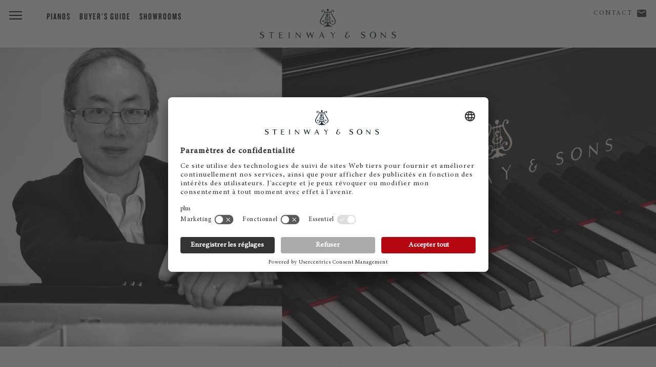

--- FILE ---
content_type: text/html; charset=utf-8
request_url: https://eu.steinway.com/fr/la-legende/artistes-concerts/details-artistes-steinway/ronald-sat/
body_size: 6473
content:
<!DOCTYPE html>
<html lang="fr-FR">
<head> <meta charset="utf-8"> <!-- This website is powered by TYPO3 - inspiring people to share! TYPO3 is a free open source Content Management Framework initially created by Kasper Skaarhoj and licensed under GNU/GPL. TYPO3 is copyright 1998-2025 of Kasper Skaarhoj. Extensions are copyright of their respective owners. Information and contribution at https://typo3.org/ --> <title>Steinway Artist - Ronald Sat</title> <meta name="generator" content="TYPO3 CMS" /> <meta name="twitter:card" content="summary" /> <link rel="stylesheet" href="/typo3temp/assets/compressed/merged-7e3fef6c543b0a7d7d34151a73dbab12-min.css?1765476129" media="all"> <script src="/typo3temp/assets/compressed/merged-3afa62bf83a81019c4ebba7f401b9f9b-min.js?1765476133"></script> <meta name="viewport" content="initial-scale=1, maximum-scale=1"/> <meta http-equiv="X-UA-Compatible" content="IE=edge"> <meta name="msvalidate.01" content="B377AFF234820278055F99A7609D82D7" /> <link rel="preconnect" href="https://player.3qsdn.com"> <link rel="preconnect" href="https://www.googletagmanager.com"> <script type="text/javascript">
			dealerTrackingEnabled = false;
			isMerchantSite = false;
		</script> <script type="module" src="/fileadmin/res/js/friendlycaptcha/widget.module.min.js" async defer></script> <script nomodule src="/fileadmin/res/js/friendlycaptcha/widget.min.js" async defer></script> <!-- usercentrics --> <script id="usercentrics-cmp" data-settings-id="jSBzWsClu" src="https://app.usercentrics.eu/browser-ui/latest/loader.js" async></script> <script type="application/javascript" src="https://privacy-proxy.usercentrics.eu/latest/uc-block.bundle.js"></script> <script>
			uc.blockElements({
					'S1pcEj_jZX': '#map-canvas',
					'qxiCD5aN_': '.video3q'
			});
			uc.reloadOnOptIn('qxiCD5aN_'); // reload page
		</script> <script type="module" src="https://widget.accessgo.de/accessGoWidget.js"></script> <script>
			window.dataLayer = window.dataLayer || [];
			dataLayer.push({
			'site_category': 'CORPORATE',
			'merchant_id': '',
			'product_name': '',
			'page_lang': 'fr'
			});
		</script> <!-- Corporate Site --> <!-- Google Tag Manager --> <script type="text/javascript">
							// create dataLayer
							window.dataLayer = window.dataLayer || [];
							function gtag() {
								dataLayer.push(arguments);
							}
					
							// set „denied" as default for both ad and analytics storage, as well as ad_user_data and ad_personalization,
							gtag("consent", "default", {
								ad_user_data: "denied",
								ad_personalization: "denied",
								ad_storage: "denied",
								analytics_storage: "denied",
								wait_for_update: 2000 // milliseconds to wait for update
							});
					
							// Enable ads data redaction by default [optional]
							gtag("set", "ads_data_redaction", true);
						</script> <script type="text/javascript">
							// Google Tag Manager
							(function(w, d, s, l, i) {
								w[l] = w[l] || [];
								w[l].push({
									'gtm.start': new Date().getTime(),
									event: 'gtm.js'
								});
								var f = d.getElementsByTagName(s)[0],
									j = d.createElement(s),
									dl = l != 'dataLayer' ? '&l=' + l : '';
								j.async = true;
								j.src = 'https://www.googletagmanager.com/gtm.js?id=' + i + dl;
								f.parentNode.insertBefore(j, f);
							})(window, document, 'script', 'dataLayer', 'GTM-5WB7NVH'); 
						</script> <!-- End Google Tag Manager --> <link rel="shortcut icon" type="image/x-icon" href="/fileadmin/res/assets/favicon2.png"> <link rel="preload" href="/fileadmin/res/fonts/MinionProIt.woff2" as="font" type="font/woff2" crossorigin> <link rel="preload" href="/fileadmin/res/fonts/MinionProRegular.woff2" as="font" type="font/woff2" crossorigin> <link rel="preload" href="/fileadmin/res/typo/ico/icomoon.ttf?y15p8b" as="font" type="font/ttf" crossorigin> <!--[if IE]> <link rel="shortcut icon" type="image/vnd.microsoft.icon" href="/favicon.ico"> <![endif]--> <!-- Facebook Pixel Code --> <script type="text/plain" data-usercentrics="Facebook Pixel" async="">
				!function(f,b,e,v,n,t,s)
				{if(f.fbq)return;n=f.fbq=function(){n.callMethod?
				n.callMethod.apply(n,arguments):n.queue.push(arguments)};
				if(!f._fbq)f._fbq=n;n.push=n;n.loaded=!0;n.version='2.0';
				n.queue=[];t=b.createElement(e);t.async=!0;
				t.src=v;s=b.getElementsByTagName(e)[0];
				s.parentNode.insertBefore(t,s)}(window,document,'script',
				'https://connect.facebook.net/en_US/fbevents.js');
				fbq('init', '2343826139023564');
				fbq('track', 'PageView');
				</script> <noscript> <img height="1" width="1" src="https://www.facebook.com/tr?id=2343826139023564&ev=PageView&noscript=1"/> </noscript> <!-- End Facebook Pixel Code --> <!-- Facebook Pixel Code --> <script type="text/plain" data-usercentrics="Facebook Pixel" async="">
				!function(f,b,e,v,n,t,s)
				{if(f.fbq)return;n=f.fbq=function(){n.callMethod?
				n.callMethod.apply(n,arguments):n.queue.push(arguments)};
				if(!f._fbq)f._fbq=n;n.push=n;n.loaded=!0;n.version='2.0';
				n.queue=[];t=b.createElement(e);t.async=!0;
				t.src=v;s=b.getElementsByTagName(e)[0];
				s.parentNode.insertBefore(t,s)}(window,document,'script',
				'https://connect.facebook.net/en_US/fbevents.js');
				fbq('init', '405642003286719');
				fbq('track', 'PageView');
				</script> <noscript> <img height="1" width="1" src="https://www.facebook.com/tr?id=405642003286719&ev=PageView&noscript=1"/> </noscript> <!-- End Facebook Pixel Code --> <!-- matelso Calltracking --> <script>
				(function(m,a,t,e,l,s,o){m["CallTrackingObject"]=l;m[l]=m[l]||function(){
				(m[l].q=m[l].q||[]).push(arguments)};s=a.createElement(t);
				o=a.getElementsByTagName(t)[0];s.async=1;s.src=e;o.parentNode.insertBefore(s,o)
				})(window,document,"script","//rns.matelso.de/webtracking/4/","mtls");
				</script> <!-- End matelso Calltracking --> <!-- aos Animate On Scroll --> <script>
			$( document ).ready(function() {
				AOS.init();
				});

			window.addEventListener('load', AOS.refresh);
		</script> <!-- End aos --> <script src="/fileadmin/res/js/captureAnalyticsParams.js"></script> <link rel="canonical" href="https://eu.steinway.com/fr/la-legende/artistes-concerts/details-artistes-steinway/ronald-sat/"/> <link rel="alternate" hreflang="en-US" href="https://eu.steinway.com/en/a-legend/concerts-and-artists/artist-details/ronald-sat/"/> <link rel="alternate" hreflang="de-DE" href="https://eu.steinway.com/de/manufaktur/kuenstler-und-konzerte/kuenstler-details/ronald-sat/"/> <link rel="alternate" hreflang="fr-FR" href="https://eu.steinway.com/fr/la-legende/artistes-concerts/details-artistes-steinway/ronald-sat/"/> <link rel="alternate" hreflang="it-IT" href="https://eu.steinway.com/it/la-leggenda/artisti-concerti/artisti-in-particolare/ronald-sat/"/> <link rel="alternate" hreflang="es-ES" href="https://eu.steinway.com/es/una-leyenda/artistas-conciertos/artistas-el-detalle/ronald-sat/"/> <link rel="alternate" hreflang="x-default" href="https://eu.steinway.com/en/a-legend/concerts-and-artists/artist-details/ronald-sat/"/> </head>
<body> <noscript><iframe src="https://www.googletagmanager.com/ns.html?id=GTM-5WB7NVH" height="0" width="0" style="display:none;visibility:hidden"></iframe></noscript> <div class="mobile-subnav"> <ul> <li> <a class="description" href="/fr/contact/"><span class="icon-mail"></span> Contact</a> </li> <li> <a id="corporate-phonenumber-mobile" href="tel:+494085391300"><span class="icon-phn"></span> Téléphone</a> </li> <li> <a class="description" href="/fr/trouvez-un-revendeur/"> <span class="icon-loc"></span> Showrooms </a> </li> </ul> </div> <header class="primary"> <div class="brand-header"> <a href="/"><div class="ss-logo"></div></a> <div class="ss-menu-button"> <span></span> <span></span> <span></span> </div> </div> <div class="fixed-menu-items"> <div> <a class="description" href="/fr/pianos/">Pianos</a> <a class="description" href="/fr/services/buyers-guide/">Buyer's Guide</a> <a class="description" href="/fr/trouvez-un-revendeur/">Showrooms</a> </div> </div> <div class="geo-bar"> <div class="loc ss-tooltip"> <a class="description" href="/fr/contact/">Contact</a> <a class="geo-icon icon-mail" href="/fr/contact/"><span style="width:0;"></span></a> <span class="ss-tooltip-data">Any questions?</span> </div> </div> </header> <nav class="main-bar"> <div class="main-holster"> <div class="nav-header"> <div class="nav-icon-container"> <div class="ss-menu-button"> <span></span> <span></span> <span></span> </div> </div> <div class="logo"> <a href="/"> <div class="ss-logo"></div> </a> </div> </div> <ul id="mainmenu" class="primary sm sm-clean"> <li class="first"><a href="/fr/pianos/">Pianos</a><ul class="secondary"><li class="first"><a href="/fr/pianos/pianos-a-queue/">Pianos à queue</a></li><li class="first"><a href="/fr/pianos/pianos-droits/">Piano droit</a></li><li class="first"><a href="/fr/pianos/spirio/">Steinway Spirio</a></li><li class="first"><a href="/fr/pianos/editions-limitees/">Editions Limitées</a></li><li class="first"><a href="/fr/pianos/steinway-colour-collection/">Steinway Colour Collection</a></li><li class="first"><a href="/fr/pianos/crown-jewels/">Crown Jewels</a></li></ul></li><li class="first"><a href="/fr/la-legende/" class="current-page">La légende</a><ul class="secondary"><li class="first"><a href="/fr/la-legende/nouveautes/">Nouveautés</a></li><li class="first"><a href="/fr/la-legende/artistes-concerts/" class="current-page">Artistes & Concerts</a></li><li class="first"><a href="/fr/la-legende/les-steinway-daujourdhui/">Les Steinway d'aujourd'hui</a></li><li class="first"><a href="/fr/a-legend/manufactory/">Manufactory</a></li><li class="first"><a href="/fr/la-legende/employes/">Employés</a></li><li class="first"><a href="/fr/pianos/owners-stories/">Owners Stories</a></li></ul></li><li class="first"><a href="/fr/services/">Services</a><ul class="secondary"><li class="first"><a href="/fr/services/buyers-guide/">Buyer's Guide</a></li><li class="first"><a href="/fr/services/entretien-et-maintenance/">Entretien et maintenance</a></li><li class="first"><a href="/fr/services/atelier-de-reparation/">Atelier de réparation</a></li><li class="first"><a href="/fr/services/estimation-dinstruments/">estimation d'instruments</a></li><li class="first"><a href="/fr/services/rental-services/">Rental Services</a></li></ul></li> <li style="border:none;"><div style="margin-top:30px;"></div></li> <li class="first service-item"> <a class="description" href="/fr/contact/"><span class="icon-mail"></span> Contact</a> </li> <li class="first service-item"> <a class="description" href="/fr/trouvez-un-revendeur/"> <span class="icon-loc"></span> Showrooms </a> </li> </ul> </div> </nav> <div id="main"> <section class="text-callout copy-block breadcrumb" style="display:none;"> <div class="copy"> <div class="container breadcrumbs"> <ol class="breadcrumb" vocab="http://schema.org/" typeof="BreadcrumbList"><li property="itemListElement" typeof="ListItem"><a href="/fr/" property="item" typeof="WebPage"><span property="name">Homepage</span></a><meta property="position" content="1"></li><li property="itemListElement" typeof="ListItem"><a href="/fr/la-legende/" property="item" typeof="WebPage"><span property="name">La légende</span></a><meta property="position" content="2"></li><li property="itemListElement" typeof="ListItem"><a href="/fr/la-legende/artistes-concerts/" property="item" typeof="WebPage"><span property="name">Artistes &amp; Concerts</span></a><meta property="position" content="3"></li><li property="itemListElement" typeof="ListItem"><a href="/fr/la-legende/artistes-concerts/details-artistes-steinway/" property="item" typeof="WebPage"><span property="name">Détails Artistes Steinway</span></a><meta property="position" content="4"></li></ol> </div> </div> </section> <div class="tx-steinway-artists"><section class="featured-area normal"><div class="steinway-carousel"><div class="item"><img title="Ronald Sat - 1" alt="Ronald Sat - 1" src="/fileadmin/user_upload/artists/XL-Rectangle/ronald-sat.jpg" width="2400" height="1350" /></div></div></section><section class="text-callout copy-block"><div class="copy"><blockquote class="header"><p>“The consistent superior quality of Steinway pianos continuously inspires me both at home and on the concert stage, from simple art-song accompaniments to solo or chamber works. To me they are an essential and indispensible part of music making at the highest level.”</p><h1>Ronald Sat</h1></blockquote></div></section><script type="application/ld+json">
    {
      "@context": "https://schema.org/",
      "@type": "Quotation",
      "creator": {
        "@type": "Person",
        "name": "Ronald Sat"
      },
      "text": "The consistent superior quality of Steinway pianos continuously inspires me both at home and on the concert stage, from simple art-song accompaniments to solo or chamber works. To me they are an essential and indispensible part of music making at the highest level."
    }
</script><script>


    // NOTE: FIX missing slug in language menu urls
    //
    $( document ).ready(function() {

        // Store original location in loc like: http://test.com/one/ 
        var loc = location.href;

        // cut trailing slash
        if(loc.substr(-1) === '/') {
            loc = loc.substr(0, loc.length - 1);
        }

        // last url part = artist slug
        var slug = loc.substring(loc.lastIndexOf('/') + 1);

        $('.langMenu').find('a').each(function() {
            linkurl = $(this).attr('href');
            // link enthält noch nicht den slug
            if (!linkurl.indexOf(slug) > -1) {
                linkurl = linkurl.replace(/\/$|$/, '/');
                linkurl = linkurl + slug + '/';
                $(this).attr('href', linkurl);
            }

        });
    });


</script></div> <a name="contactForm" class="formAnchorLink"></a><section class="entry-field"><form method="post" action="/fr/la-legende/artistes-concerts/details-artistes-steinway?tx_steinwaycontacts_contactform%5Baction%5D=submitContactRequest&amp;tx_steinwaycontacts_contactform%5Bcontroller%5D=ContactRequest&amp;type=8000&amp;cHash=3e32d6c6796371965e72cced6e808156"><div><input type="hidden" name="tx_steinwaycontacts_contactform[__referrer][@extension]" value="SteinwayContacts" /><input type="hidden" name="tx_steinwaycontacts_contactform[__referrer][@controller]" value="ContactRequest" /><input type="hidden" name="tx_steinwaycontacts_contactform[__referrer][@action]" value="viewContactRequest" /><input type="hidden" name="tx_steinwaycontacts_contactform[__referrer][arguments]" value="YTowOnt9fea933077dd6c709c5b8f41d8fed952425692a9f" /><input type="hidden" name="tx_steinwaycontacts_contactform[__referrer][@request]" value="{&quot;@extension&quot;:&quot;SteinwayContacts&quot;,&quot;@controller&quot;:&quot;ContactRequest&quot;,&quot;@action&quot;:&quot;viewContactRequest&quot;}f6aed6e0675bd56a679a87e211eab2ed2411eef1" /><input type="hidden" name="tx_steinwaycontacts_contactform[__trustedProperties]" value="[]c2a6ce8641e8ffe212e3f1239e21864b99cbdcd1" /></div><input type="hidden" name="formtype" value="contact"><input type="hidden" id="merchantId" name="tx_steinwaycontacts_contactform[merchantId]" value=""><input type="hidden" id="modelTitle" name="tx_steinwaycontacts_contactform[modelTitle]" value="" /><h2><span class="contact-title">Votre interlocuteur chez Steinway</span></h2><p class="dealer-form-quote"><em>* Champs obligatoires</em></p><fieldset class="columns"><div class="input-wrapper"><label for="select-gender">CIVILITÉ</label><select id="select-gender" name="tx_steinwaycontacts_contactform[gender]"><option value="1">Monsieur</option><option value="2">Madame</option></select><div class="arrow"></div></div><div class="input-wrapper"><label for="firstname">Nom</label><input type="text" id="firstname" name="tx_steinwaycontacts_contactform[firstname]" /></div><div class="input-wrapper"><label for="lastname">Prénom *</label><input type="text" id="lastname" name="tx_steinwaycontacts_contactform[lastname]" class="required" /></div><div class="input-wrapper"><label for="mail">E-mail *</label><input type="email" id="mail" name="tx_steinwaycontacts_contactform[mail]" class="required" /></div><div class="input-wrapper"><label for="zipcode">Code postal *</label><input type="text" id="zipcode" name="tx_steinwaycontacts_contactform[zipcode]" class="required" /></div><div class="input-wrapper"><label for="location">Ville</label><input type="text" id="location" name="tx_steinwaycontacts_contactform[location]" /></div><div class="input-wrapper"><label for="customcountry">Pays *</label><input type="text" id="customcountry" name="tx_steinwaycontacts_contactform[customcountry]" class="required" /></div><div class="input-wrapper"><label for="telephone">Téléphone</label><input type="text" id="telephone" name="tx_steinwaycontacts_contactform[telephone]" class="" /></div><div class="input-wrapper"><label for="topic">SUJET</label><select id="topic" name="tx_steinwaycontacts_contactform[topic]" class=""><option value="2">Prendre rendez-vous</option><option value="3">Demande de prix</option><option value="1">Séances d’essai</option><option value="6">Réparation/Service</option><option value="7">Service de concerts/Louer</option><option value="8">Intérêt d&#039;achat</option><option value="4">Autre</option></select><div class="arrow"></div></div><div class="input-wrapper message"><label for="message">Votre message</label><textarea rows="1" maxlength="10000" name="tx_steinwaycontacts_contactform[message]" data-autoresize id="message"></textarea></div></fieldset><fieldset><label class="checkbox-container"><p>Oui, je souhaite m’abonner à la newsletter Steinway.</p><p>&nbsp;</p><input type="checkbox" name="tx_steinwaycontacts_contactform[NLsubscribe]" value="Yes" class="NLsubscribe"><span class="checkmark"></span></label><label class="checkbox-container"><p>J'ai lu et j'accepte <a href="/fr/politique-de-confidentialite/" title="Opens internal link in current window" class="internal-link">l'engagement de confidentialité.</a>*</p><p>&nbsp;</p><input type="checkbox" name="tx_steinwaycontacts_contactform[dataConsent]" value="Yes" required><span class="checkmark"></span></label></fieldset><button class="button read-more js_send" disabled><span class="button__text">Envoyer</span></button><fieldset class="frc-box"><div class="input-wrapper message"><div class="frc-captcha" data-sitekey="FCMJ23AMFE8TFS2L" data-puzzle-endpoint="https://eu-api.friendlycaptcha.eu/api/v1/puzzle" data-callback="frcCallback" data-lang="fr"></div></div></fieldset></form><div class="formReady"><p>Merci&nbsp;! Votre message a été transmis. Nous vous contacterons sous peu.</p></div></section> </div> <section class="segmented"> <div class="segmented-wrapper"> <div class="segmented-block merchantSearch"><div class="segmented-header"><em>Découvrir</em> Steinway</div><hr><div class="introduction"><p>Vous avez aussi un revendeur <class="brand">STEINWAY</span> près de chez vous.</p></div><a class="button" href="/fr/trouvez-un-revendeur/"> Trouver des revendeurs </a></div> <div class="segmented-block newsletter"><div class="segmented-header"><em>Newsletter</em> Steinway</div><hr><div class="introduction"><p>Restez informé des nouveautés <span class="brand">Steinway & Sons</span>.</p></div><a class="button" href="/fr/inscrire/"> S&#039;abonner </a></div> </div> </section> <footer> <div class="footer-holster"> <ul class="primary"> <li> <a href="/fr/la-legende/">Entreprise</a> </li> <li> <a href="/fr/la-legende/employes/">Jobs &amp; Carrière</a> </li> <li> <a href="https://eu.bostonpianos.com">Boston &amp; Essex Pianos</a> </li> <li> <a href="/fr/steinway-videos/">Videos</a> </li> <li> <a href="/fr/politique-de-confidentialite/">Politique de confidentialité</a> </li> <li> <a href="/fr/mentions-legales/">Mentions légales</a> </li> <li> <a href="/fr/limitation-de-responsabilite/">Limitation de responsabilité</a> </li> <li> <a href="#" onClick="UC_UI.showSecondLayer();">Cookie Consent</a> </li> <li class="langMenu"><span>FR</span>&nbsp;&nbsp;<a href="/en/a-legend/concerts-and-artists/artist-details/ronald-sat/">EN</a>&nbsp;&nbsp;<a href="/de/manufaktur/kuenstler-und-konzerte/kuenstler-details/ronald-sat/">DE</a>&nbsp;&nbsp;<a href="/es/una-leyenda/artistas-conciertos/artistas-el-detalle/ronald-sat/">ES</a>&nbsp;&nbsp;<a href="/it/la-leggenda/artisti-concerti/artisti-in-particolare/ronald-sat/">IT</a></li> </ul> <ul class="clean"> <li style="width:100%;padding-top:0;"> <hr> <div class="social-holster"> <div style="float:right;"> <a href="https://www.facebook.com/steinway" target="_blank"> <div class="social icon-fb"> <img src="/fileadmin/res/assets/svg/socialicons/facebook-grau.svg" /> </div> </a> <a href="https://www.instagram.com/steinwayandsons/" target="_blank"> <div class="social icon-ig"> <img src="/fileadmin/res/assets/svg/socialicons/instagram-grau.svg" /> </div> </a> <a href="https://www.youtube.com/user/SteinwayOfficial" target="_blank"> <div class="social icon-yt"> <img src="/fileadmin/res/assets/svg/socialicons/youtube-grau.svg" /> </div> </a> <a href="https://www.linkedin.com/company/steinway-&-sons/" target="_blank"> <div class="social icon-li"> <img src="/fileadmin/res/assets/svg/socialicons/linkedin-grau.svg" /> </div> </a> </div> </div> <div class="copyright"> <p> &copy; 2025 Steinway &amp; Sons. Steinway et la lyre sont des marques déposées. </p> </div> </li> </ul> </div> </footer> <script src="/typo3temp/assets/compressed/merged-7e69e8812dfad06616b4ef91f93110df-min.js?1765476133"></script> </body>
</html>

--- FILE ---
content_type: application/javascript; charset=utf-8
request_url: https://eu.steinway.com/typo3temp/assets/compressed/merged-7e69e8812dfad06616b4ef91f93110df-min.js?1765476133
body_size: 3345
content:
var countryNames={"AD":"ANDORRE","AE":"ÉMIRATS ARABES UNIS","AF":"AFGHANISTAN","AG":"ANTIGUA-ET-BARBUDA","AI":"ANGUILLA","AL":"ALBANIE","AM":"ARMÉNIE","AN":"Netherlands Antilles","AO":"ANGOLA","AQ":"ANTARCTIQUE","AR":"ARGENTINE","AS":"SAMOA AMÉRICAINES","AT":"AUTRICHE","AU":"AUSTRALIE","AW":"ARUBA","AX":"ÅLAND, ÎLES","AZ":"AZERBAÏDJAN","BA":"BOSNIE-HERZÉGOVINE","BB":"BARBADE","BD":"BANGLADESH","BE":"BELGIQUE","BF":"BURKINA FASO","BG":"BULGARIE","BH":"BAHREÏN","BI":"BURUNDI","BJ":"BÉNIN","BM":"BERMUDES","BN":"BRUNÉI DARUSSALAM","BO":"BOLIVIE, ÉTAT PLURINATIONAL DE","BR":"BRÉSIL","BS":"BAHAMAS","BT":"BHOUTAN","BV":"BOUVET, ÎLE","BW":"BOTSWANA","BY":"BÉLARUS","BZ":"BELIZE","CA":"CANADA","CC":"COCOS (KEELING), ÎLES","CD":"CONGO, LA RÉPUBLIQUE DÉMOCRATIQUE DU","CF":"CENTRAFRICAINE, RÉPUBLIQUE","CG":"CONGO","CH":"SUISSE","CI":"CÔTE D’IVOIRE","CK":"COOK, ÎLES","CL":"CHILI","CM":"CAMEROUN","CN":"CHINE","CO":"COLOMBIE","CR":"COSTA RICA","CU":"CUBA","CV":"CABO VERDE","CX":"CHRISTMAS, ÎLE","CY":"CHYPRE","CZ":"TCHÈQUE, RÉPUBLIQUE","DE":"ALLEMAGNE","DJ":"DJIBOUTI","DK":"DANEMARK","DM":"DOMINIQUE","DO":"DOMINICAINE, RÉPUBLIQUE","DZ":"ALGÉRIE","EC":"ÉQUATEUR","EE":"ESTONIE","EG":"ÉGYPTE","EH":"SAHARA OCCIDENTAL","ER":"ÉRYTHRÉE","ES":"ESPAGNE","ET":"ÉTHIOPIE","FI":"FINLANDE","FJ":"FIDJI","FK":"FALKLAND, ÎLES (MALVINAS)","FM":"MICRONÉSIE, ÉTATS FÉDÉRÉS DE","FO":"FÉROÉ, ÎLES","FR":"FRANCE","GA":"GABON","GB":"ROYAUME-UNI","GD":"GRENADE","GE":"GÉORGIE","GF":"GUYANE FRANÇAISE","GG":"GUERNESEY","GH":"GHANA","GI":"GIBRALTAR","GL":"GROENLAND","GM":"GAMBIE","GN":"GUINÉE","GP":"GUADELOUPE","GQ":"GUINÉE ÉQUATORIALE","GR":"GRÈCE","GS":"GÉORGIE DU SUD ET LES ÎLES SANDWICH DU SUD","GT":"GUATEMALA","GU":"GUAM","GW":"GUINÉE-BISSAU","GY":"GUYANA","HK":"HONG KONG","HM":"HEARD ET MACDONALD, ÎLES","HN":"HONDURAS","HR":"CROATIE","HT":"HAÏTI","HU":"HONGRIE","ID":"INDONÉSIE","IE":"IRLANDE","IL":"ISRAËL","IM":"ÎLE DE MAN","IN":"INDE","IO":"OCÉAN INDIEN, TERRITOIRE BRITANNIQUE DE L'","IQ":"IRAQ","IR":"IRAN, RÉPUBLIQUE ISLAMIQUE D'","IS":"ISLANDE","IT":"ITALIE","JE":"JERSEY","JM":"JAMAÏQUE","JO":"JORDANIE","JP":"JAPON","KE":"KENYA","KG":"KIRGHIZISTAN","KH":"CAMBODGE","KI":"KIRIBATI","KM":"COMORES","KN":"SAINT-KITTS-ET-NEVIS","KP":"CORÉE, RÉPUBLIQUE POPULAIRE DÉMOCRATIQUE DE","KR":"CORÉE, RÉPUBLIQUE DE","KW":"KOWEÏT","KY":"CAÏMANES, ÎLES","KZ":"KAZAKHSTAN","LA":"LAO, RÉPUBLIQUE DÉMOCRATIQUE POPULAIRE","LB":"LIBAN","LC":"SAINTE-LUCIE","LI":"LIECHTENSTEIN","LK":"SRI LANKA","LR":"LIBÉRIA","LS":"LESOTHO","LT":"LITUANIE","LU":"LUXEMBOURG","LV":"LETTONIE","LY":"LIBYE","MA":"MAROC","MC":"MONACO","MD":"MOLDOVA","MG":"MADAGASCAR","MH":"MARSHALL, ÎLES","MK":"MACÉDOINE, L'EX-RÉPUBLIQUE YOUGOSLAVE DE","ML":"MALI","MM":"MYANMAR","MN":"MONGOLIE","MO":"MACAO","MP":"MARIANNES DU NORD, ÎLES","MQ":"MARTINIQUE","MR":"MAURITANIE","MS":"MONTSERRAT","MT":"MALTE","MU":"MAURICE","MV":"MALDIVES","MW":"MALAWI","MX":"MEXIQUE","MY":"MALAISIE","MZ":"MOZAMBIQUE","NA":"NAMIBIE","NC":"NOUVELLE-CALÉDONIE","NE":"NIGER","NF":"NORFOLK, ÎLE","NG":"NIGÉRIA","NI":"NICARAGUA","NL":"PAYS-BAS","NO":"NORVÈGE","NP":"NÉPAL","NR":"NAURU","NU":"NIUÉ","NZ":"NOUVELLE-ZÉLANDE","OM":"OMAN","PA":"PANAMA","PE":"PÉROU","PF":"POLYNÉSIE FRANÇAISE","PG":"PAPOUASIE-NOUVELLE-GUINÉE","PH":"PHILIPPINES","PK":"PAKISTAN","PL":"POLOGNE","PM":"SAINT-PIERRE-ET-MIQUELON","PN":"PITCAIRN","PR":"PORTO RICO","PS":"ÉTAT DE PALESTINE","PT":"PORTUGAL","PW":"PALAOS","PY":"PARAGUAY","QA":"QATAR","RE":"RÉUNION","RO":"ROUMANIE","RU":"RUSSIE, FÉDÉRATION DE","RW":"RWANDA","SA":"ARABIE SAOUDITE","SB":"SALOMON, ÎLES","SC":"SEYCHELLES","SD":"SOUDAN","SE":"SUÈDE","SG":"SINGAPOUR","SH":"SAINTE-HÉLÈNE, ASCENSION ET TRISTAN DA CUNHA","SI":"SLOVÉNIE","SJ":"SVALBARD ET ÎLE JAN MAYEN","SK":"SLOVAQUIE","SL":"SIERRA LEONE","SM":"SAINT-MARIN","SN":"SÉNÉGAL","SO":"SOMALIE","SR":"SURINAME","ST":"SAO TOMÉ-ET-PRINCIPE","SV":"EL SALVADOR","SY":"SYRIENNE, RÉPUBLIQUE ARABE","SZ":"SWAZILAND","TC":"TURKS ET CAÏQUES, ÎLES","TD":"TCHAD","TF":"TERRES AUSTRALES FRANÇAISES","TG":"TOGO","TH":"THAÏLANDE","TJ":"TADJIKISTAN","TK":"TOKELAU","TL":"TIMOR-LESTE","TM":"TURKMÉNISTAN","TN":"TUNISIE","TO":"TONGA","TR":"TURQUIE","TT":"TRINITÉ-ET-TOBAGO","TV":"TUVALU","TW":"TAÏWAN, PROVINCE DE CHINE","TZ":"TANZANIE, RÉPUBLIQUE UNIE DE","UA":"UKRAINE","UG":"OUGANDA","UM":"ÎLES MINEURES ÉLOIGNÉES DES ÉTATS-UNIS","US":"ÉTATS-UNIS","UY":"URUGUAY","UZ":"OUZBÉKISTAN","VA":"SAINT-SIÈGE (ÉTAT DE LA CITÉ DU VATICAN)","VC":"SAINT-VINCENT-ET-LES-GRENADINES","VE":"VENEZUELA, RÉPUBLIQUE BOLIVARIENNE DU","VG":"ÎLES VIERGES BRITANNIQUES","VI":"ÎLES VIERGES DES ÉTATS-UNIS","VN":"VIET NAM","VU":"VANUATU","WF":"WALLIS-ET-FUTUNA","WS":"SAMOA","YE":"YÉMEN","YT":"MAYOTTE","ZA":"AFRIQUE DU SUD","ZM":"ZAMBIE","ZW":"ZIMBABWE","RS":"SERBIE","ME":"MONTÉNÉGRO","BL":"SAINT-BARTHÉLEMY","BQ":"BONAIRE, SAINT-EUSTACHE ET SABA","CW":"CURAÇAO","MF":"SAINT-MARTIN (PARTIE FRANÇAISE)","SX":"SAINT-MARTIN (PARTIE NÉERLANDAISE)","SS":"SOUDAN DU SUD"};(function(factory){if(typeof define==="function"&&define.amd){define(["jquery","../jquery.validate"],factory)}else if(typeof module==="object"&&module.exports){module.exports=factory(require("jquery"))}else{factory(jQuery)}}(function($){$.extend($.validator.messages,{zipcode:"Veuillez entrer un code postal valide.",required:"Ce champ est obligatoire.",remote:"Veuillez corriger ce champ.",email:"Veuillez fournir une adresse électronique valide.",url:"Veuillez fournir une adresse URL valide.",date:"Veuillez fournir une date valide.",dateISO:"Veuillez fournir une date valide (ISO).",number:"Veuillez fournir un numéro valide.",digits:"Veuillez fournir seulement des chiffres.",creditcard:"Veuillez fournir un numéro de carte de crédit valide.",equalTo:"Veuillez fournir encore la même valeur.",notEqualTo:"Veuillez fournir une valeur différente, les valeurs ne doivent pas être identiques.",extension:"Veuillez fournir une valeur avec une extension valide.",maxlength:$.validator.format("Veuillez fournir au plus {0} caractères."),minlength:$.validator.format("Veuillez fournir au moins {0} caractères."),rangelength:$.validator.format("Veuillez fournir une valeur qui contient entre {0} et {1} caractères."),range:$.validator.format("Veuillez fournir une valeur entre {0} et {1}."),max:$.validator.format("Veuillez fournir une valeur inférieure ou égale à {0}."),min:$.validator.format("Veuillez fournir une valeur supérieure ou égale à {0}."),step:$.validator.format("Veuillez fournir une valeur multiple de {0}."),maxWords:$.validator.format("Veuillez fournir au plus {0} mots."),minWords:$.validator.format("Veuillez fournir au moins {0} mots."),rangeWords:$.validator.format("Veuillez fournir entre {0} et {1} mots."),letterswithbasicpunc:"Veuillez fournir seulement des lettres et des signes de ponctuation.",alphanumeric:"Veuillez fournir seulement des lettres, nombres, espaces et soulignages.",lettersonly:"Veuillez fournir seulement des lettres.",nowhitespace:"Veuillez ne pas inscrire d'espaces blancs.",ziprange:"Veuillez fournir un code postal entre 902xx-xxxx et 905-xx-xxxx.",integer:"Veuillez fournir un nombre non décimal qui est positif ou négatif.",vinUS:"Veuillez fournir un numéro d'identification du véhicule (VIN).",dateITA:"Veuillez fournir une date valide.",time:"Veuillez fournir une heure valide entre 00:00 et 23:59.",phoneUS:"Veuillez fournir un numéro de téléphone valide.",phoneUK:"Veuillez fournir un numéro de téléphone valide.",mobileUK:"Veuillez fournir un numéro de téléphone mobile valide.",strippedminlength:$.validator.format("Veuillez fournir au moins {0} caractères."),email2:"Veuillez fournir une adresse électronique valide.",url2:"Veuillez fournir une adresse URL valide.",creditcardtypes:"Veuillez fournir un numéro de carte de crédit valide.",ipv4:"Veuillez fournir une adresse IP v4 valide.",ipv6:"Veuillez fournir une adresse IP v6 valide.",require_from_group:$.validator.format("Veuillez fournir au moins {0} de ces champs."),nifES:"Veuillez fournir un numéro NIF valide.",nieES:"Veuillez fournir un numéro NIE valide.",cifES:"Veuillez fournir un numéro CIF valide.",postalCodeCA:"Veuillez fournir un code postal valide."});return $}))